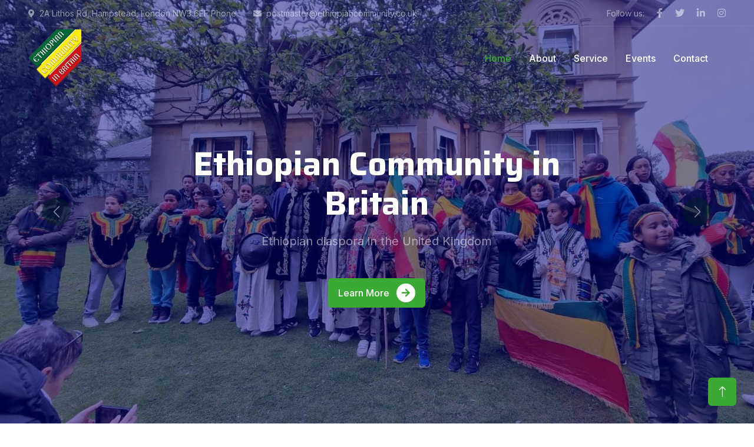

--- FILE ---
content_type: text/html; charset=UTF-8
request_url: http://ethiopiancommunity.co.uk/index.php
body_size: 8570
content:
<!DOCTYPE html>
<html lang="en">
<head>
    <meta charset="utf-8">
    <title>Ethiopian Community In Britain | Home</title>
    <meta content="width=device-width, initial-scale=1.0" name="viewport">
    <meta content="" name="keywords">
    <meta content="" name="description">

    <!-- Favicon -->
	<link href="img/logo-old.png" rel="icon">
	<link href="img/logo-old.png" rel="apple-touch-icon">


    <!-- Google Web Fonts -->
    <link rel="preconnect" href="https://fonts.googleapis.com">
    <link rel="preconnect" href="https://fonts.gstatic.com" crossorigin>
    <link href="https://fonts.googleapis.com/css2?family=Inter:wght@400;500;600&family=Saira:wght@500;600;700&display=swap" rel="stylesheet"> 

    <!-- Icon Font Stylesheet -->
    <link href="https://cdnjs.cloudflare.com/ajax/libs/font-awesome/5.10.0/css/all.min.css" rel="stylesheet">
    <link href="https://cdn.jsdelivr.net/npm/bootstrap-icons@1.4.1/font/bootstrap-icons.css" rel="stylesheet">

    <!-- Libraries Stylesheet -->
    <link href="lib/animate/animate.min.css" rel="stylesheet">
    <link href="lib/owlcarousel/assets/owl.carousel.min.css" rel="stylesheet">

    <!-- Customized Bootstrap Stylesheet -->
    <link href="css/bootstrap.min.css" rel="stylesheet">

    <!-- Template Stylesheet -->
    <link href="css/style.css" rel="stylesheet">
</head>

<body>
    <!-- Spinner Start 
    <div id="spinner" class="show bg-white position-fixed translate-middle w-100 vh-100 top-50 start-50 d-flex align-items-center justify-content-center">
        <div class="spinner-grow text-primary" role="status"></div>
    </div>-->
    <!-- Spinner End -->


    <!-- Navbar Start -->
    <div class="container-fluid fixed-top px-0 wow fadeIn" data-wow-delay="0.1s">
        <div class="top-bar text-white-50 row gx-0 align-items-center d-none d-lg-flex">
            <div class="col-lg-8 px-5 text-start">
                <small><i class="fa fa-map-marker-alt me-2"></i>2A Lithos Rd, Hampstead, London NW3 6EF Phone</small>
                <small class="ms-4"><i class="fa fa-envelope me-2"></i>postmaster@ethiopiancommunity.co.uk</small>
            </div>
            <div class="col-lg-4 px-5 text-end">
                <small>Follow us:</small>
                <a class="text-white-50 ms-3" href="https://www.facebook.com/EthiopianCommunityinBritain/" target="_blank"><i class="fab fa-facebook-f"></i></a>
                <a class="text-white-50 ms-3" href=""><i class="fab fa-twitter"></i></a>
                <a class="text-white-50 ms-3" href=""><i class="fab fa-linkedin-in"></i></a>
                <a class="text-white-50 ms-3" href=""><i class="fab fa-instagram"></i></a>
            </div>
        </div>

        <nav class="navbar navbar-expand-lg navbar-dark py-lg-0 px-lg-5 wow fadeIn" data-wow-delay="0.1s">
            <a href="index.html" class="navbar-brand ms-4 ms-lg-0">
                <!--<h1 class="fw-bold text-primary m-0">E<span class="text-white">C</span>B</h1>-->
				<h1 class="fw-bold text-primary m-0"><img src="img/logo-old.png" style="width: 90px;" /></h1>
            </a>
            <button type="button" class="navbar-toggler me-4" data-bs-toggle="collapse" data-bs-target="#navbarCollapse">
                <span class="navbar-toggler-icon"></span>
            </button>
            <div class="collapse navbar-collapse" id="navbarCollapse">
                <div class="navbar-nav ms-auto p-4 p-lg-0">
                    <a href="index.php" class="nav-item nav-link active">Home</a>
                    <a href="about.html" class="nav-item nav-link">About</a>
                    <a href="service.html" class="nav-item nav-link">Service</a>
					<a href="events.html" class="nav-item nav-link">Events</a>
                    <!--
					<div class="nav-item dropdown">
                        <a href="#" class="nav-link dropdown-toggle" data-bs-toggle="dropdown">Pages</a>
                        <div class="dropdown-menu m-0">
                            <a href="service.html" class="dropdown-item">Service</a>
                            <a href="donate.html" class="dropdown-item">Donate</a>
                            <a href="team.html" class="dropdown-item">Our Team</a>
                            <a href="testimonial.html" class="dropdown-item">Testimonial</a>
                            <a href="404.html" class="dropdown-item">404 Page</a>
                        </div>
                    </div>
					-->
                    <a href="contact.html" class="nav-item nav-link">Contact</a>
                </div>
                <!--
				<div class="d-none d-lg-flex ms-2">
                    <a class="btn btn-outline-primary py-2 px-3" href="">
                        Donate Now
                        <div class="d-inline-flex btn-sm-square bg-white text-primary rounded-circle ms-2">
                            <i class="fa fa-arrow-right"></i>
                        </div>
                    </a>
                </div>
				-->
            </div>
        </nav>
    </div>
    <!-- Navbar End -->


    <!-- Carousel Start -->
    <div class="container-fluid p-0 mb-5">
        <div id="header-carousel" class="carousel slide" data-bs-ride="carousel">
            <div class="carousel-inner">
                <div class="carousel-item active">
                    <img class="w-100" src="img/carousel-1.jpg" alt="Image">
                    <div class="carousel-caption">
                        <div class="container">
                            <div class="row justify-content-center">
                                <div class="col-lg-7 pt-5">
                                    <h1 class="display-4 text-white mb-3 animated slideInDown">Ethiopian Community in Britain</h1>
                                    <p class="fs-5 text-white-50 mb-5 animated slideInDown">Ethiopian diaspora in the United Kingdom</p>
                                    <a class="btn btn-primary py-2 px-3 animated slideInDown" href="about.html">
                                        Learn More
                                        <div class="d-inline-flex btn-sm-square bg-white text-primary rounded-circle ms-2">
                                            <i class="fa fa-arrow-right"></i>
                                        </div>
                                    </a>
                                </div>
                            </div>
                        </div>
                    </div>
                </div>
                <div class="carousel-item">
                    <img class="w-100" src="img/carousel-2.jpg" alt="Image">
                    <div class="carousel-caption">
                        <div class="container">
                            <div class="row justify-content-center">
                                <div class="col-lg-7 pt-5">
                                    <h1 class="display-4 text-white mb-3 animated slideInDown">Ethiopian Community in Britain</h1>
                                    <p class="fs-5 text-white-50 mb-5 animated slideInDown">Ethiopian diaspora in the United Kingdom</p>
                                    <a class="btn btn-primary py-2 px-3 animated slideInDown" href="about.html">
                                        Learn More
                                        <div class="d-inline-flex btn-sm-square bg-white text-primary rounded-circle ms-2">
                                            <i class="fa fa-arrow-right"></i>
                                        </div>
                                    </a>
                                </div>
                            </div>
                        </div>
                    </div>
                </div>
				 
				 <div class="carousel-item">
                    <img class="w-100" src="img/carousel-3.jpg" alt="Image">
                    <div class="carousel-caption">
                        <div class="container">
                            <div class="row justify-content-center">
                                <div class="col-lg-7 pt-5">
                                    <h1 class="display-4 text-white mb-3 animated slideInDown">Ethiopian Community in Britain</h1>
                                    <p class="fs-5 text-white-50 mb-5 animated slideInDown">Ethiopian diaspora in the United Kingdom</p>
                                    <a class="btn btn-primary py-2 px-3 animated slideInDown" href="">
                                        Learn More
                                        <div class="d-inline-flex btn-sm-square bg-white text-primary rounded-circle ms-2">
                                            <i class="fa fa-arrow-right"></i>
                                        </div>
                                    </a>
                                </div>
                            </div>
                        </div>
                    </div>
                </div>
				
            </div>
            <button class="carousel-control-prev" type="button" data-bs-target="#header-carousel"
                data-bs-slide="prev">
                <span class="carousel-control-prev-icon" aria-hidden="true"></span>
                <span class="visually-hidden">Previous</span>
            </button>
            <button class="carousel-control-next" type="button" data-bs-target="#header-carousel"
                data-bs-slide="next">
                <span class="carousel-control-next-icon" aria-hidden="true"></span>
                <span class="visually-hidden">Next</span>
            </button>
        </div>
    </div>
    <!-- Carousel End -->


    <!-- About Start -->
    <div class="container-xxl py-5">
        <div class="container">
            <div class="row g-5">
                <div class="col-lg-6 wow fadeInUp" data-wow-delay="0.1s">
                    <div class="position-relative overflow-hidden h-100" style="min-height: 400px;">
                        <img class="position-absolute w-100 h-100 pt-5 pe-5" src="img/about-1.jpg" alt="" style="object-fit: cover;">
                        <img class="position-absolute top-0 end-0 bg-white ps-2 pb-2" src="img/about-5.jpg" alt="" style="width: 200px; height: 200px;">
                    </div>
                </div>
                <div class="col-lg-6 wow fadeInUp" data-wow-delay="0.5s">
                    <div class="h-100">
                        <div class="d-inline-block rounded-pill bg-secondary text-primary py-1 px-3 mb-3">ስለ እኛ</div>
                        <h1 class="display-6 mb-5"><span style="color:#006600;">የኢትዮጵያውያን</span> <span style="color:#EEEE00;">ተራድኦ</span> <span style="color:#DD0000;">ማህበር</span> <span style="color:#0000DD;">በብሪታንያ</span></h1>
                       
                         <p class="text-dark mb-2">የኢትዮጵያውያን፡ ተራድኦ፡ ማህበር፡ በብሪታንያ፡ እ፡ኤ፡አ፡ በ1983 ፡ በአንጋፋነት፡ ተቋቁሞ፡ ላለፉት፡ 36፡ አመታት፡ በተለያዩ፡ ጊዜያት፡ በተለያዩ፡ ምክንያቶች፡ ከውድ፡ አገራቸው፡ በስደት፡ ለወጡ፡ በብዙ ሺህ፡ ለሚቆጠሩ፡ ኢትዮጵያውያን፡ ብሄር፡ ቋንቋ፡ ሀይማኖትን፡ ጾታ፡ ሳይለይ፡ ከፖለቲካ,፡ ነጻና፡ ገለልተኛ፡ በመሆን፡ የተለያዩ፡ አገልግሎቶችን፡ ማለትም፣ የስደተኝነት፡ ማመልከቻ፡ ድጋፍ፣ የመኖሪያ፡ ቤት፡ ፍለጋ፣ የጤና፡ የሴቶች፣ የህጻናትና፡ የአዛውንቶች፡ አገልግሎት፣ እንግሊዝኛ፡ቋንቋ፡ ትምህርት፣ የስራ፡ ፍለጋ፡ ስልጠናና፡ ምክር፣  የመሳሰሉትን፡ ማህበራዊ፡ አገልግሎቶችንና፡ ድጋፍ፡ በመስጠት፡ ላይ፡ ይገኛል።</p>
                   
                        <p class="mb-5">የተራድኦ፡ ማህበሩ፡ የተቋቋመው፡ በእንግሊዝ፡ አገር፡ የግብረ፡ ሰናይ፡ ድርጅቶች፡ ህግና፡ ድንጋጌ፡ በመሆኑ፡ ከፖለቲካ፡ ነጻና፡ ገለልተኛ፡ ሆኖ፡ ለህብረተሰቡ፡ ተገቢውን፡  አገልግሎት፡ እየሰጠ የገኛል።</p>
						<!--
						<p class="text-dark mb-2">ምንም፡ እንኳን፡ በአሁኑ፡ ወቅት፡ በከፍተኛ፡ የገንዘብ፡ እጥረት፡ ምክንያት፡ ሙሉ አገልግሎቶች፡  መስጠት፡ባይቻልም፡ የተራድኦ፡ማህበሩ፡ በወጣት፡ ኢትዮጵያውያን፡አመራር፡ በአዲስ መልክ፡ ተደራጅቶ፡ የተለያዩ፡  እቅዶች፡ በመንደፍ፡ የገንዘብ፡ አቅሙን፡ ለማጠናከርና፡ ኢትዮጵያውያንን፡  በሰፊው፡ ለማሳተፍ እና ለማገልገል፡ ተነሳስቷል።</p>
						
						<p class="mb-5">በተጨማሪም፡የተራድኦ፡ ማህበሩ፡ አሁን፡ በኪራይ፡ የሚጠቀምበትን፡ ከፍተኛ፡ ህንጻ፡ በግዥ፡ መልክ፡ የራሱ፡ ንብረት፡ በማድረግ፡ "የኢትዮጵያውያን፡ የባህል፡ማእከል።" Ethiopian Centre" ለማቋቋም፡ የረጅም፡ጊዜ፡ እቅድ፡ ይዞ በምንቀሳቀስ ላይ ይገኙል።</p>
						-->
						
                        <a class="btn btn-primary py-2 px-3 me-3" href="">
                            Learn More
                            <div class="d-inline-flex btn-sm-square bg-white text-primary rounded-circle ms-2">
                                <i class="fa fa-arrow-right"></i>
                            </div>
                        </a>
                        <a class="btn btn-outline-primary py-2 px-3" href="">
                            Contact Us
                            <div class="d-inline-flex btn-sm-square bg-primary text-white rounded-circle ms-2">
                                <i class="fa fa-arrow-right"></i>
                            </div>
                        </a>
                    </div>
                </div>
            </div>
        </div>
    </div>
	
	 <!-- About Start -->
    <div class="container-xxl py-5">
        <div class="container">
            <div class="row g-5">
               
                <div class="col-lg-6 wow fadeInUp" data-wow-delay="0.5s">
                    <div class="h-100">
                        <div class="d-inline-block rounded-pill bg-secondary text-primary py-1 px-3 mb-3">About Us</div>
                        <h1 class="display-6 mb-5">Ethiopian Comunity in Britain</h1>
                       
                         <p class="text-dark mb-2">The Ethiopian Community Association was established in Britain in 1983 as a veteran, and for the past 36 years, at different times and for different reasons, it has provided many thousands of Ethiopians who have emigrated from their dear country, irrespective of their ethnicity, language, religion, gender, politics, freedom and independence, providing various services, namely, immigration application, support, housing, home search, women's health. , services for children and the elderly, English language education, job search, training and counseling, social services and support.</p>
                        
                       
                        <p class="mb-5">The Association was established in England, the country of the country, because of the laws and regulations of the organizations, so it is independent and independent from politics, and has been providing appropriate services to the society.</p>
						<!--
						 <p class="text-dark mb-2">Even though it is not possible to provide full services at the present time due to the severe lack of funds, the association has been organized under the leadership of young Ethiopians in a new way, and has been motivated to design various plans to strengthen its financial capacity and to involve and serve Ethiopians widely.</p>
                         -->
                       <!--
                        <p class="mb-5">In addition, the high-rise building, which is currently being used by the TRADO association, is being purchased as its own property, making it the "Cultural Center of Ethiopians." They are moving with a long-term plan to establish "Ethiopian Center".</p>-->
                        <br>
                       
                        <!--
                        <a class="btn btn-primary py-2 px-3 me-3" href="">
                            Who We Are
                            <div class="d-inline-flex btn-sm-square bg-white text-primary rounded-circle ms-2">
                                <i class="fa fa-arrow-right"></i>
                            </div>
                        </a>
                        -->
                        <a class="btn btn-outline-primary py-2 px-3" href="about.html">
                            What We Do
                            <div class="d-inline-flex btn-sm-square bg-primary text-white rounded-circle ms-2">
                                <i class="fa fa-arrow-right"></i>
                            </div>
                        </a>
                    </div>
                </div>
				
				 <div class="col-lg-6 wow fadeInUp" data-wow-delay="0.1s">
                    <div class="position-relative overflow-hidden h-100" style="min-height: 400px;">
                        <img class="position-absolute w-100 h-100 pt-5 pe-5" src="img/about-3.jpg" alt="" style="object-fit: cover;">
                        <img class="position-absolute top-0 end-0 bg-white ps-2 pb-2" src="img/about-2.jpg" alt="" style="width: 200px; height: 200px;">
                    </div>
                </div>
				
            </div>
        </div>
    </div>
    <!-- About End -->


    <!-- Causes Start -->
    <div class="container-xxl bg-light my-5 py-5">
        <div class="container py-5">
            <div class="text-center mx-auto mb-5 wow fadeInUp" data-wow-delay="0.1s" style="max-width: 500px;">
                <div class="d-inline-block rounded-pill bg-secondary text-primary py-1 px-3 mb-3">Who We Are</div>
                <h1 class="display-6 mb-5">We celebrate the diversity and autonomy of individual members</h1>
            </div>
            <div class="row g-4 justify-content-center">
                <div class="col-lg-4 col-md-6 wow fadeInUp" data-wow-delay="0.1s">
                    <div class="causes-item d-flex flex-column bg-white border-top border-5 border-primary rounded-top overflow-hidden h-100">
                        <div class="text-center p-4 pt-0">
                            <div class="d-inline-block bg-primary text-white rounded-bottom fs-5 pb-1 px-3 mb-4">
                                <small>Mission</small>
                            </div>
                            <h5 class="mb-3">Community Wellbeing</h5>
                            <p>ECIB is committed to promoting the social, economic, educational, health and community wellbeing of its members; Promote and preserve Ethiopian cultures and traditions for children of Ethiopians in diaspora to help them appreciate their heritage.</p>
                            <div class="causes-progress bg-light p-3 pt-2">
                                <!--
								<div class="d-flex justify-content-between">
                                    <p class="text-dark">$10,000 <small class="text-body">Goal</small></p>
                                    <p class="text-dark">$9,542 <small class="text-body">Raised</small></p>
                                </div>
                                <div class="progress">
                                    <div class="progress-bar" role="progressbar" aria-valuenow="90" aria-valuemin="0" aria-valuemax="100">
                                        <span>90%</span>
                                    </div>
                                </div>
								-->
                            </div>
                        </div>
                        <div class="position-relative mt-auto">
                            <img class="img-fluid" src="img/courses-1.jpg" alt="">
                            <div class="causes-overlay">
                                <a class="btn btn-outline-primary" href="">
                                    Read More
                                    <div class="d-inline-flex btn-sm-square bg-primary text-white rounded-circle ms-2">
                                        <i class="fa fa-arrow-right"></i>
                                    </div>
                                </a>
                            </div>
                        </div>
                    </div>
                </div>
                <div class="col-lg-4 col-md-6 wow fadeInUp" data-wow-delay="0.3s">
                    <div class="causes-item d-flex flex-column bg-white border-top border-5 border-primary rounded-top overflow-hidden h-100">
                        <div class="text-center p-4 pt-0">
                            <div class="d-inline-block bg-primary text-white rounded-bottom fs-5 pb-1 px-3 mb-4">
                                <small>Vision</small>
                            </div>
                            <h5 class="mb-3">Vibrant Community</h5>
                            <p>Create a vibrant and strong Ethiopian community whose members are productive and prosperous members of society.</p>
                            <div class="causes-progress bg-light p-3 pt-2">
                                 <!--
								<div class="d-flex justify-content-between">
                                    <p class="text-dark">$10,000 <small class="text-body">Goal</small></p>
                                    <p class="text-dark">$9,542 <small class="text-body">Raised</small></p>
                                </div>
                                <div class="progress">
                                    <div class="progress-bar" role="progressbar" aria-valuenow="90" aria-valuemin="0" aria-valuemax="100">
                                        <span>90%</span>
                                    </div>
                                </div>
								-->
                            </div>
                        </div>
                        <div class="position-relative mt-auto">
                            <img class="img-fluid" src="img/courses-2.jpg" alt="">
                            <div class="causes-overlay">
                                <a class="btn btn-outline-primary" href="">
                                    Read More
                                    <div class="d-inline-flex btn-sm-square bg-primary text-white rounded-circle ms-2">
                                        <i class="fa fa-arrow-right"></i>
                                    </div>
                                </a>
                            </div>
                        </div>
                    </div>
                </div>
                <div class="col-lg-4 col-md-6 wow fadeInUp" data-wow-delay="0.5s">
                    <div class="causes-item d-flex flex-column bg-white border-top border-5 border-primary rounded-top overflow-hidden h-100">
                        <div class="text-center p-4 pt-0">
                            <div class="d-inline-block bg-primary text-white rounded-bottom fs-5 pb-1 px-3 mb-4">
                                <small>Core Values</small>
                            </div>
                            <h5 class="mb-3">Ethiopian Comunity</h5>
                            <p>Accountability, Transparency, Inclusiveness and Compassion. Provide reliable, quality, and accessible community services to all in Britain</p>
                            <div class="causes-progress bg-light p-3 pt-2">
                                <!--
								<div class="d-flex justify-content-between">
                                    <p class="text-dark">$10,000 <small class="text-body">Goal</small></p>
                                    <p class="text-dark">$9,542 <small class="text-body">Raised</small></p>
                                </div>
                                <div class="progress">
                                    <div class="progress-bar" role="progressbar" aria-valuenow="90" aria-valuemin="0" aria-valuemax="100">
                                        <span>90%</span>
                                    </div>
                                </div>
								-->
                            </div>
                        </div>
                        <div class="position-relative mt-auto">
                            <img class="img-fluid" src="img/courses-3.jpg" alt="">
                            <div class="causes-overlay">
                                <a class="btn btn-outline-primary" href="">
                                    Read More
                                    <div class="d-inline-flex btn-sm-square bg-primary text-white rounded-circle ms-2">
                                        <i class="fa fa-arrow-right"></i>
                                    </div>
                                </a>
                            </div>
                        </div>
                    </div>
                </div>
            </div>
        </div>
    </div>
    <!-- Causes End -->


    <!-- Service Start -->
    <div class="container-xxl py-5">
        <div class="container">
            <div class="text-center mx-auto mb-5 wow fadeInUp" data-wow-delay="0.1s" style="max-width: 500px;">
                <div class="d-inline-block rounded-pill bg-secondary text-primary py-1 px-3 mb-3">What We Do</div>
                <h1 class="display-6 mb-5">Learn More What We Do And Get Involved</h1>
            </div>
            <div class="row g-4 justify-content-center">
                <div class="col-lg-4 col-md-6 wow fadeInUp" data-wow-delay="0.1s">
                    <div class="service-item bg-white text-center h-100 p-4 p-xl-5">
                        <img class="img-fluid mb-4" src="img/culture-icon.png" alt="">
                        <h4 class="mb-3">Cultural Programs</h4>
                        <p class="mb-4">Ethiopian Day Celebration. Sports. After school and summer youth programs.</p>
                        <a class="btn btn-outline-primary px-3" href="">
                            Learn More
                            <div class="d-inline-flex btn-sm-square bg-primary text-white rounded-circle ms-2">
                                <i class="fa fa-arrow-right"></i>
                            </div>
                        </a>
                    </div>
                </div>
                <div class="col-lg-4 col-md-6 wow fadeInUp" data-wow-delay="0.3s">
                    <div class="service-item bg-white text-center h-100 p-4 p-xl-5">
                        <img class="img-fluid mb-4" src="img/comunity-icon.png" alt="">
                        <h4 class="mb-3">Community Outreach</h4>
                        <p class="mb-4">Health education. Advocacy. Civic engagement.</p>
                        <a class="btn btn-outline-primary px-3" href="">
                            Learn More
                            <div class="d-inline-flex btn-sm-square bg-primary text-white rounded-circle ms-2">
                                <i class="fa fa-arrow-right"></i>
                            </div>
                        </a>
                    </div>
                </div>
                <div class="col-lg-4 col-md-6 wow fadeInUp" data-wow-delay="0.5s">
                    <div class="service-item bg-white text-center h-100 p-4 p-xl-5">
                        <img class="img-fluid mb-4" src="img/networking-icon.png" alt="">
                        <h4 class="mb-3">Employment Networking</h4>
                        <p class="mb-4">Resource center. English as a second language (ESL).</p>
                        <a class="btn btn-outline-primary px-3" href="">
                            Learn More
                            <div class="d-inline-flex btn-sm-square bg-primary text-white rounded-circle ms-2">
                                <i class="fa fa-arrow-right"></i>
                            </div>
                        </a>
                    </div>
                </div>
            </div>
        </div>
    </div>
    <!-- Service End -->


    <!-- Donate Start -->
    <div class="container-fluid donate my-5 py-5" data-parallax="scroll" data-image-src="img/carousel-2.jpg">
        <div class="container py-5">
            <div class="row g-5 align-items-center">
                <div class="col-lg-6 wow fadeIn" data-wow-delay="0.1s">
                    <div class="d-inline-block rounded-pill bg-secondary text-primary py-1 px-3 mb-3">Donate</div>
					<div class="d-inline-block rounded-pill bg-secondary text-primary py-1 px-3 mb-3">Become A Member</div>
					<div class="d-inline-block rounded-pill bg-secondary text-primary py-1 px-3 mb-3">Volunter</div>
					
                    <h1 class="display-6 text-white mb-5">Get involved be part of a positive change</h1>
                    <p class="text-white-50 mb-0">Support us and change the course of people's lives! Thanks For The Results Achieved With You</p>
					<h3 class="text-white-50 mb-0">ECB BANK ACCOUNT : 92685757 SORT : 51-50-10</h3>
                </div>
                <div class="col-lg-6 wow fadeIn" data-wow-delay="0.5s">
                    <div class="h-100 bg-white p-5">
                        <form>
                            <div class="row g-3">
                                <div class="col-12">
                                    <div class="form-floating">
                                        <input type="text" class="form-control bg-light border-0" id="name" placeholder="Your Name">
                                        <label for="name">Your Name</label>
                                    </div>
                                </div>
                                <div class="col-12">
                                    <div class="form-floating">
                                        <input type="email" class="form-control bg-light border-0" id="email" placeholder="Your Email">
                                        <label for="email">Your Email</label>
                                    </div>
                                </div>
                                <div class="col-12">
                                    <div class="btn-group d-flex justify-content-around">
                                        <input type="radio" class="btn-check" name="price" id="btnradio1" checked>
                                        <label class="btn btn-light py-3" for="btnradio1">$10</label>

                                        <input type="radio" class="btn-check" name="price" id="btnradio2">
                                        <label class="btn btn-light py-3" for="btnradio2">$20</label>

                                        <input type="radio" class="btn-check" name="price" id="btnradio3">
                                        <label class="btn btn-light py-3" for="btnradio3">$30</label>
                                    </div>
                                </div>
                                <div class="col-12">
                                    <!--
									<button class="btn btn-primary px-5" style="height: 60px;">
                                        Donate Now
                                        <div class="d-inline-flex btn-sm-square bg-white text-primary rounded-circle ms-2">
                                            <i class="fa fa-arrow-right"></i>
                                        </div>
                                    </button>
									-->
									<div id="paypal-payment-button">

									</div>
                                </div>
                            </div>
                        </form>
                    </div>
                </div>
            </div>
        </div>
    </div>
    <!-- Donate End -->


    <!-- Team Start -->
    <!--
	<div class="container-xxl py-5">
        <div class="container">
            <div class="text-center mx-auto mb-5 wow fadeInUp" data-wow-delay="0.1s" style="max-width: 500px;">
                <div class="d-inline-block rounded-pill bg-secondary text-primary py-1 px-3 mb-3">Team Members</div>
                <h1 class="display-6 mb-5">Let's Meet With Our Ordinary Soldiers</h1>
            </div>
            <div class="row g-4">
                <div class="col-lg-3 col-md-6 wow fadeInUp" data-wow-delay="0.1s">
                    <div class="team-item position-relative rounded overflow-hidden">
                        <div class="overflow-hidden">
                            <img class="img-fluid" src="img/team-1.jpg" alt="">
                        </div>
                        <div class="team-text bg-light text-center p-4">
                            <h5>Full Name</h5>
                            <p class="text-primary">Designation</p>
                            <div class="team-social text-center">
                                <a class="btn btn-square" href=""><i class="fab fa-facebook-f"></i></a>
                                <a class="btn btn-square" href=""><i class="fab fa-twitter"></i></a>
                                <a class="btn btn-square" href=""><i class="fab fa-instagram"></i></a>
                            </div>
                        </div>
                    </div>
                </div>
                <div class="col-lg-3 col-md-6 wow fadeInUp" data-wow-delay="0.3s">
                    <div class="team-item position-relative rounded overflow-hidden">
                        <div class="overflow-hidden">
                            <img class="img-fluid" src="img/team-2.jpg" alt="">
                        </div>
                        <div class="team-text bg-light text-center p-4">
                            <h5>Full Name</h5>
                            <p class="text-primary">Designation</p>
                            <div class="team-social text-center">
                                <a class="btn btn-square" href=""><i class="fab fa-facebook-f"></i></a>
                                <a class="btn btn-square" href=""><i class="fab fa-twitter"></i></a>
                                <a class="btn btn-square" href=""><i class="fab fa-instagram"></i></a>
                            </div>
                        </div>
                    </div>
                </div>
                <div class="col-lg-3 col-md-6 wow fadeInUp" data-wow-delay="0.5s">
                    <div class="team-item position-relative rounded overflow-hidden">
                        <div class="overflow-hidden">
                            <img class="img-fluid" src="img/team-3.jpg" alt="">
                        </div>
                        <div class="team-text bg-light text-center p-4">
                            <h5>Full Name</h5>
                            <p class="text-primary">Designation</p>
                            <div class="team-social text-center">
                                <a class="btn btn-square" href=""><i class="fab fa-facebook-f"></i></a>
                                <a class="btn btn-square" href=""><i class="fab fa-twitter"></i></a>
                                <a class="btn btn-square" href=""><i class="fab fa-instagram"></i></a>
                            </div>
                        </div>
                    </div>
                </div>
                <div class="col-lg-3 col-md-6 wow fadeInUp" data-wow-delay="0.7s">
                    <div class="team-item position-relative rounded overflow-hidden">
                        <div class="overflow-hidden">
                            <img class="img-fluid" src="img/team-4.jpg" alt="">
                        </div>
                        <div class="team-text bg-light text-center p-4">
                            <h5>Full Name</h5>
                            <p class="text-primary">Designation</p>
                            <div class="team-social text-center">
                                <a class="btn btn-square" href=""><i class="fab fa-facebook-f"></i></a>
                                <a class="btn btn-square" href=""><i class="fab fa-twitter"></i></a>
                                <a class="btn btn-square" href=""><i class="fab fa-instagram"></i></a>
                            </div>
                        </div>
                    </div>
                </div>
            </div>
        </div>
    </div>
	
	-->
    <!-- Team End -->


    <!-- Testimonial Start -->
    <div class="container-xxl py-5">
        <div class="container">
            <div class="text-center mx-auto mb-5 wow fadeInUp" data-wow-delay="0.1s" style="max-width: 500px;">
                <div class="d-inline-block rounded-pill bg-secondary text-primary py-1 px-3 mb-3">Events</div>
                <h1 class="display-6 mb-5">Mark Your Calendar</h1>
            </div>
            <div class="owl-carousel testimonial-carousel wow fadeInUp" data-wow-delay="0.1s">
                <div class="testimonial-item text-center">
                    <img class="img-fluid bg-light rounded-circle p-2 mx-auto mb-4" src="img/testimonial-1.jpg" style="width: 100px; height: 100px;">
                    <div class="testimonial-text rounded text-center p-4">
                        <p>Want to keep fit but have fun? Join Tade Barch for Eskista (እስክስታ) classes at Ethiopian Community in Britain 2a Lithos road, NW3 6EF Eskista is a traditional Ethiopian cultural dance Free entry for children under 12 year of and and adults over 50 years of age. Friday evenings at 6pm from the 21st July. Find the link in our bio to book your tickets.</p>
                        <h5 class="mb-1">Eskista With Tade</h5>
                        <span class="fst-italic">Artist</span>
                    </div>
                </div>
                <div class="testimonial-item text-center">
                    <img class="img-fluid bg-light rounded-circle p-2 mx-auto mb-4" src="img/testimonial-2.jpg" style="width: 100px; height: 100px;">
                    <div class="testimonial-text rounded text-center p-4">
                        <p>We are happy to announce this Saturday 1st April we bring to you The 2nd Humanity & Charitable works day in support and promotion of Betelhem Ze-Ethiopia. A charity doing amazing work across Ethiopia and beyond. There will be a variety of events on the day including fundraisers, live performances and a surprise at the end. May we be a hope and blessing for others.</p>
                        <h5 class="mb-1">Desalegn Hailu</h5>
                        <span class="fst-italic">Artist</span>
                    </div>
                </div>
                <div class="testimonial-item text-center">
                    <img class="img-fluid bg-light rounded-circle p-2 mx-auto mb-4" src="img/testimonial-3.jpg" style="width: 100px; height: 100px;">
                    <div class="testimonial-text rounded text-center p-4">
                        <p>The UK truly did walk to Adwa, from London to Bath and beyond. We at the ECB feel proud and privileged to have been a part of the past two weekends events and to more importantly have met and worked with the amazing Ethiopians that made it all happen. Together we plan on making this bigger and better every year. Because although our history isn't taught, yet our treasures are hoarded it's on all of us to give Ethiopia (and in turn Ethiopians) what is rightfully due to her. 25th February - London Over a year in the planning, Ethiopians from all over the UK came to King Cross to celebrate their victory and to again remind the world of Ethiopia, Africas victory. In resemblance of the walk to Awda 127years ago we marched chanting and singing with our proud green, yellow and red. 5th <!--March - Bath Twice the Italians tried and twice they were defeated. So we all went to Bath and this time we marched from Bath Abbey to the former home of HIM Haile Selassie where along with his family and senior members he stayed for a short while and later returned to visit the city. 127 year's ago Ethiopians came together on the call of their king and defended their country, sacrificing everything for Country. At a time when drought and other challenges existed nothing could stop them from standing for country. Men, Women, Children, the elderly, the young all stood as one. Let us never forget --></p>
                        <h5 class="mb-1">Ethiopian Comunity in Britain</h5>
                        <span class="fst-italic">ADWA 127</span>
                    </div>
                </div>
            </div>
        </div>
    </div>
    <!-- Testimonial End -->


    <!-- Footer Start -->
    <div class="container-fluid bg-dark text-white-50 footer mt-5 pt-5 wow fadeIn" data-wow-delay="0.1s">
        <div class="container py-5">
            <div class="row g-5">
                <div class="col-lg-3 col-md-6">
                    <h1 class="fw-bold text-primary mb-4">Ethiopian <span class="text-white">Comunity in Britain</span></h1>
                    <p>The Ethiopian Community Association was established in Britain in 1983 as a veteran.</p>
                    <div class="d-flex pt-2">
                        <a class="btn btn-square me-1" href=""><i class="fab fa-twitter"></i></a>
                        <a class="btn btn-square me-1" href=""><i class="fab fa-facebook-f"></i></a>
                        <a class="btn btn-square me-1" href=""><i class="fab fa-youtube"></i></a>
                        <a class="btn btn-square me-0" href=""><i class="fab fa-linkedin-in"></i></a>
                    </div>
                </div>
                <div class="col-lg-3 col-md-6">
                    <h5 class="text-light mb-4">Address</h5>
                    <p><i class="fa fa-map-marker-alt me-3"></i>2A Lithos Rd, Hampstead, London NW3 6EF</p>
                    <p><i class="fa fa-phone-alt me-3"></i>02077944265</p>
                    <p><i class="fa fa-envelope me-3"></i>postmaster@ethiopiancommunity.co.uk</p>
                </div>
                <div class="col-lg-3 col-md-6">
                    <h5 class="text-light mb-4">Quick Links</h5>
                    <a class="btn btn-link" href="about.html">About Us</a>
                    <a class="btn btn-link" href="contact.html">Contact Us</a>
                    <a class="btn btn-link" href="service.html">Our Services</a>
                    <a class="btn btn-link" href="">Terms & Condition</a>
                    <a class="btn btn-link" href="">Support</a>
                </div>
                <div class="col-lg-3 col-md-6">
                    <h5 class="text-light mb-4">Newsletter</h5>
                    <p>...</p>
                    <div class="position-relative mx-auto" style="max-width: 400px;">
                        <input class="form-control bg-transparent w-100 py-3 ps-4 pe-5" type="text" placeholder="Your email">
                        <button type="button" class="btn btn-primary py-2 position-absolute top-0 end-0 mt-2 me-2">SignUp</button>
                    </div>
                </div>
            </div>
        </div>
        <div class="container-fluid copyright">
            <div class="container">
                <div class="row">
                    <div class="col-md-6 text-center text-md-start mb-3 mb-md-0">
                        &copy; <a href="#">Ethiopian Comunity in Britain</a>, All Right Reserved.
                    </div>
                    <div class="col-md-6 text-center text-md-end">
                        <!--/*** This template is free as long as you keep the footer author’s credit link/attribution link/backlink. If you'd like to use the template without the footer author’s credit link/attribution link/backlink, you can purchase the Credit Removal License from "https://htmlcodex.com/credit-removal". Thank you for your support. ***/-->
                        <!--Designed By <a href="https://htmlcodex.com">HTML Codex</a>-->
                    </div>
                </div>
            </div>
        </div>
    </div>
    <!-- Footer End -->


    <!-- Back to Top -->
    <a href="#" class="btn btn-lg btn-primary btn-lg-square back-to-top"><i class="bi bi-arrow-up"></i></a>

    <script src="https://www.paypal.com/sdk/js?client-id=AdHSSyW2Kk6ItRTZTEH40m_aMM3uWMvE9ThecMrNHp_SQCGcnSfTjJqvKDSehJo5ShffSevR0QSA-Sz0"></script>
    <script src="js/index.js"></script>

    <!-- JavaScript Libraries -->
    <script src="https://code.jquery.com/jquery-3.4.1.min.js"></script>
    <script src="https://cdn.jsdelivr.net/npm/bootstrap@5.0.0/dist/js/bootstrap.bundle.min.js"></script>
    <script src="lib/wow/wow.min.js"></script>
    <script src="lib/easing/easing.min.js"></script>
    <script src="lib/waypoints/waypoints.min.js"></script>
    <script src="lib/owlcarousel/owl.carousel.min.js"></script>
    <script src="lib/parallax/parallax.min.js"></script>

    <!-- Template Javascript -->
    <script src="js/main.js"></script>
</body>

</html>

--- FILE ---
content_type: text/css
request_url: http://ethiopiancommunity.co.uk/css/style.css
body_size: 1979
content:
/********** Template CSS **********/
:root {
    --primary: #3BAA34;
    --secondary: #FFF0E6;
    --light: #F8F8F9;
    --dark: #001D23;
}

.back-to-top {
    position: fixed;
    display: none;
    right: 30px;
    bottom: 30px;
    z-index: 99;
}


/*** Spinner ***/
#spinner {
    opacity: 0;
    visibility: hidden;
    transition: opacity .5s ease-out, visibility 0s linear .5s;
    z-index: 99999;
}

#spinner.show {
    transition: opacity .5s ease-out, visibility 0s linear 0s;
    visibility: visible;
    opacity: 1;
}


/*** Button ***/
.btn {
    font-weight: 500;
    transition: .5s;
}

.btn.btn-primary,
.btn.btn-outline-primary:hover {
    color: #FFFFFF;
}

.btn.btn-primary:hover {
    color: var(--primary);
    background: transparent;
}

.btn-square {
    width: 38px;
    height: 38px;
}

.btn-sm-square {
    width: 32px;
    height: 32px;
}

.btn-lg-square {
    width: 48px;
    height: 48px;
}

.btn-square,
.btn-sm-square,
.btn-lg-square {
    padding: 0;
    display: flex;
    align-items: center;
    justify-content: center;
    font-weight: normal;
}


/*** Navbar ***/
.fixed-top {
    transition: .5s;
}

.top-bar {
    height: 45px;
    border-bottom: 1px solid rgba(255, 255, 255, .07);
}

.navbar .dropdown-toggle::after {
    border: none;
    content: "\f107";
    font-family: "Font Awesome 5 Free";
    font-weight: 900;
    vertical-align: middle;
    margin-left: 8px;
}

.navbar .navbar-nav .nav-link {
    margin-right: 30px;
    padding: 25px 0;
    color: #FFFFFF;
    font-weight: 500;
    outline: none;
}

.navbar .navbar-nav .nav-link:hover,
.navbar .navbar-nav .nav-link.active {
    color: var(--primary);
}

@media (max-width: 991.98px) {
    .navbar .navbar-nav {
        margin-top: 10px;
        border-top: 1px solid rgba(0, 0, 0, .07);
        background: var(--dark);
    }

    .navbar .navbar-nav .nav-link {
        padding: 10px 0;
    }
}

@media (min-width: 992px) {
    .navbar .nav-item .dropdown-menu {
        display: block;
        visibility: hidden;
        top: 100%;
        transform: rotateX(-75deg);
        transform-origin: 0% 0%;
        transition: .5s;
        opacity: 0;
    }

    .navbar .nav-item:hover .dropdown-menu {
        transform: rotateX(0deg);
        visibility: visible;
        transition: .5s;
        opacity: 1;
    }
}


/*** Header ***/
.carousel-caption {
    top: 0;
    left: 0;
    right: 0;
    bottom: 0;
    display: flex;
    align-items: center;
    justify-content: center;
    text-align: center;
    background: rgba(0, 0, 120, .5);
    z-index: 1;
}

.carousel-control-prev,
.carousel-control-next {
    width: 15%;
}

.carousel-control-prev-icon,
.carousel-control-next-icon {
    width: 3rem;
    height: 3rem;
    background-color: var(--dark);
    border: 12px solid var(--dark);
    border-radius: 3rem;
}

@media (max-width: 768px) {
    #header-carousel .carousel-item {
        position: relative;
        min-height: 450px;
    }
    
    #header-carousel .carousel-item img {
        position: absolute;
        width: 100%;
        height: 100%;
        object-fit: cover;
    }
}

.page-header {
    padding-top: 12rem;
    padding-bottom: 6rem;
    background: linear-gradient(rgba(0, 29, 35, .8), rgba(0, 29, 35, .8)), url(../img/carousel-1.jpg) center center no-repeat;
    background-size: cover;
}

.page-header .breadcrumb-item+.breadcrumb-item::before {
    color: #999999;
}


/*** Causes ***/
.causes-item .progress {
    height: 5px;
    border-radius: 0;
    overflow: visible;
}

.causes-item .progress .progress-bar {
    position: relative;
    overflow: visible;
    width: 0px;
    border-radius: 0;
    transition: 5s;
}

.causes-item .progress .progress-bar span {
    position: absolute;
    top: -7px;
    right: 0;
    width: 40px;
    height: 19px;
    display: flex;
    align-items: center;
    justify-content: center;
    font-size: 12px;
    background: var(--primary);
    color: #FFFFFF;
}

.causes-item .causes-overlay {
    position: absolute;
    width: 100%;
    height: 0;
    top: 0;
    left: 0;
    display: flex;
    align-items: center;
    justify-content: center;
    background: rgba(0, 0, 0, .5);
    overflow: hidden;
    opacity: 0;
    transition: .5s;
}

.causes-item:hover .causes-overlay {
    height: 100%;
    opacity: 1;
}


/*** Service ***/
.service-item {
    box-shadow: 0 0 45px rgba(0, 0, 0, .06);
}


/*** Donate ***/
.donate {
    background: rgba(0, 29, 35, .8);
}

.btn-group .btn-light:hover,
.btn-group input[type="radio"]:checked+label {
    color: var(--primary);
    border-color: var(--primary);
}


/*** Team ***/
.team-item img {
    position: relative;
    top: 0;
    transition: .5s;
}

.team-item:hover img {
    top: -30px;
}

.team-item .team-text {
    position: relative;
    height: 100px;
    transition: .5s;
}

.team-item:hover .team-text {
    margin-top: -60px;
    height: 160px;
}

.team-item .team-text .team-social {
    opacity: 0;
    transition: .5s;
}

.team-item:hover .team-text .team-social {
    opacity: 1;
}

.team-item .team-social .btn {
    display: inline-flex;
    color: var(--primary);
    background: #FFFFFF;
    border-radius: 40px;
}

.team-item .team-social .btn:hover {
    color: #FFFFFF;
    background: var(--primary);
}


/*** Testimonial ***/
.testimonial-carousel::before {
    position: absolute;
    content: "";
    top: 0;
    left: 0;
    height: 100%;
    width: 0;
    background: linear-gradient(to right, rgba(255, 255, 255, 1) 0%, rgba(255, 255, 255, 0) 100%);
    z-index: 1;
}

.testimonial-carousel::after {
    position: absolute;
    content: "";
    top: 0;
    right: 0;
    height: 100%;
    width: 0;
    background: linear-gradient(to left, rgba(255, 255, 255, 1) 0%, rgba(255, 255, 255, 0) 100%);
    z-index: 1;
}

@media (min-width: 768px) {
    .testimonial-carousel::before,
    .testimonial-carousel::after {
        width: 200px;
    }
}

@media (min-width: 992px) {
    .testimonial-carousel::before,
    .testimonial-carousel::after {
        width: 300px;
    }
}

.testimonial-carousel .owl-item .testimonial-text {
    background: var(--light);
    transform: scale(.8);
    transition: .5s;
}

.testimonial-carousel .owl-item.center .testimonial-text {
    background: var(--primary);
    transform: scale(1);
}

.testimonial-carousel .owl-item .testimonial-text *,
.testimonial-carousel .owl-item .testimonial-item img {
    transition: .5s;
}

.testimonial-carousel .owl-item.center .testimonial-text * {
    color: var(--light) !important;
}

.testimonial-carousel .owl-item.center .testimonial-item img {
    background: var(--primary) !important;
} 

.testimonial-carousel .owl-nav {
    position: absolute;
    width: 350px;
    top: 15px;
    left: 50%;
    transform: translateX(-50%);
    display: flex;
    justify-content: space-between;
    opacity: 0;
    transition: .5s;
    z-index: 1;
}

.testimonial-carousel:hover .owl-nav {
    width: 300px;
    opacity: 1;
}

.testimonial-carousel .owl-nav .owl-prev,
.testimonial-carousel .owl-nav .owl-next {
    position: relative;
    color: var(--primary);
    font-size: 45px;
    transition: .5s;
}

.testimonial-carousel .owl-nav .owl-prev:hover,
.testimonial-carousel .owl-nav .owl-next:hover {
    color: var(--dark);
}


/*** Footer ***/

.footer .btn.btn-link {
    display: block;
    margin-bottom: 5px;
    padding: 0;
    text-align: left;
    color: rgba(255,255,255,0.5);
    font-weight: normal;
    text-transform: capitalize;
    transition: .3s;
}

.footer .btn.btn-link::before {
    position: relative;
    content: "\f105";
    font-family: "Font Awesome 5 Free";
    font-weight: 900;
    color: rgba(255,255,255,0.5);
    margin-right: 10px;
}

.footer .btn.btn-link:hover {
    color: var(--light);
    letter-spacing: 1px;
    box-shadow: none;
}

.footer .btn.btn-square {
    color: rgba(255,255,255,0.5);
    border: 1px solid rgba(255,255,255,0.5);
}

.footer .btn.btn-square:hover {
    color: var(--secondary);
    border-color: var(--light);
}

.footer .copyright {
    padding: 25px 0;
    font-size: 15px;
    border-top: 1px solid rgba(256, 256, 256, .1);
}

.footer .copyright a {
    color: var(--secondary);
}

.footer .copyright a:hover {
    color: var(--primary);
}

--- FILE ---
content_type: text/javascript
request_url: http://ethiopiancommunity.co.uk/js/index.js
body_size: 295
content:
paypal.Buttons({
    style : {
        color: 'blue',
        shape: 'pill'
    },
    createOrder: function (data, actions) {
        return actions.order.create({
            purchase_units : [{
                amount: {
                    value: '10'
                }
            }]
        });
    },
    onApprove: function (data, actions) {
        return actions.order.capture().then(function (details) {
            console.log(details)
            window.location.replace("success.php")
        })
    },
    onCancel: function (data) {
        window.location.replace("Oncancel.php")
    }
}).render('#paypal-payment-button');